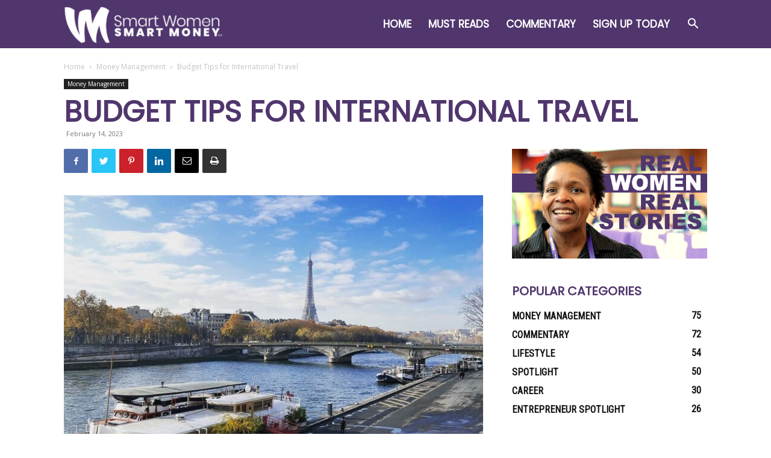

--- FILE ---
content_type: text/html; charset=utf-8
request_url: https://www.google.com/recaptcha/api2/aframe
body_size: 268
content:
<!DOCTYPE HTML><html><head><meta http-equiv="content-type" content="text/html; charset=UTF-8"></head><body><script nonce="xJtwpkgzq9NBbym0WOj_gQ">/** Anti-fraud and anti-abuse applications only. See google.com/recaptcha */ try{var clients={'sodar':'https://pagead2.googlesyndication.com/pagead/sodar?'};window.addEventListener("message",function(a){try{if(a.source===window.parent){var b=JSON.parse(a.data);var c=clients[b['id']];if(c){var d=document.createElement('img');d.src=c+b['params']+'&rc='+(localStorage.getItem("rc::a")?sessionStorage.getItem("rc::b"):"");window.document.body.appendChild(d);sessionStorage.setItem("rc::e",parseInt(sessionStorage.getItem("rc::e")||0)+1);localStorage.setItem("rc::h",'1769909762134');}}}catch(b){}});window.parent.postMessage("_grecaptcha_ready", "*");}catch(b){}</script></body></html>